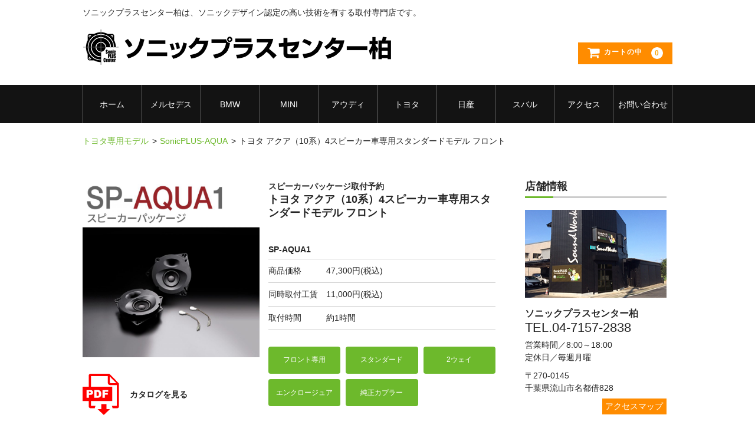

--- FILE ---
content_type: text/html; charset=UTF-8
request_url: https://kashiwa.sonicpluscenter.com/item/toyota/sonicplus-aqua/sp-aqua1
body_size: 34619
content:
<!DOCTYPE html>
<html lang="ja">

<head>
	<meta charset="UTF-8" />
	<meta name="viewport" content="width=device-width, user-scalable=no">
	<meta name="format-detection" content="telephone=no"/>
	<title>トヨタ アクア（10系）4スピーカー車専用スタンダードモデル フロント | ソニックプラスセンター柏</title>
<meta name='robots' content='max-image-preview:large' />
<style id='classic-theme-styles-inline-css' type='text/css'>
/*! This file is auto-generated */
.wp-block-button__link{color:#fff;background-color:#32373c;border-radius:9999px;box-shadow:none;text-decoration:none;padding:calc(.667em + 2px) calc(1.333em + 2px);font-size:1.125em}.wp-block-file__button{background:#32373c;color:#fff;text-decoration:none}
</style>
<style id='global-styles-inline-css' type='text/css'>
:root{--wp--preset--aspect-ratio--square: 1;--wp--preset--aspect-ratio--4-3: 4/3;--wp--preset--aspect-ratio--3-4: 3/4;--wp--preset--aspect-ratio--3-2: 3/2;--wp--preset--aspect-ratio--2-3: 2/3;--wp--preset--aspect-ratio--16-9: 16/9;--wp--preset--aspect-ratio--9-16: 9/16;--wp--preset--color--black: #000000;--wp--preset--color--cyan-bluish-gray: #abb8c3;--wp--preset--color--white: #ffffff;--wp--preset--color--pale-pink: #f78da7;--wp--preset--color--vivid-red: #cf2e2e;--wp--preset--color--luminous-vivid-orange: #ff6900;--wp--preset--color--luminous-vivid-amber: #fcb900;--wp--preset--color--light-green-cyan: #7bdcb5;--wp--preset--color--vivid-green-cyan: #00d084;--wp--preset--color--pale-cyan-blue: #8ed1fc;--wp--preset--color--vivid-cyan-blue: #0693e3;--wp--preset--color--vivid-purple: #9b51e0;--wp--preset--gradient--vivid-cyan-blue-to-vivid-purple: linear-gradient(135deg,rgba(6,147,227,1) 0%,rgb(155,81,224) 100%);--wp--preset--gradient--light-green-cyan-to-vivid-green-cyan: linear-gradient(135deg,rgb(122,220,180) 0%,rgb(0,208,130) 100%);--wp--preset--gradient--luminous-vivid-amber-to-luminous-vivid-orange: linear-gradient(135deg,rgba(252,185,0,1) 0%,rgba(255,105,0,1) 100%);--wp--preset--gradient--luminous-vivid-orange-to-vivid-red: linear-gradient(135deg,rgba(255,105,0,1) 0%,rgb(207,46,46) 100%);--wp--preset--gradient--very-light-gray-to-cyan-bluish-gray: linear-gradient(135deg,rgb(238,238,238) 0%,rgb(169,184,195) 100%);--wp--preset--gradient--cool-to-warm-spectrum: linear-gradient(135deg,rgb(74,234,220) 0%,rgb(151,120,209) 20%,rgb(207,42,186) 40%,rgb(238,44,130) 60%,rgb(251,105,98) 80%,rgb(254,248,76) 100%);--wp--preset--gradient--blush-light-purple: linear-gradient(135deg,rgb(255,206,236) 0%,rgb(152,150,240) 100%);--wp--preset--gradient--blush-bordeaux: linear-gradient(135deg,rgb(254,205,165) 0%,rgb(254,45,45) 50%,rgb(107,0,62) 100%);--wp--preset--gradient--luminous-dusk: linear-gradient(135deg,rgb(255,203,112) 0%,rgb(199,81,192) 50%,rgb(65,88,208) 100%);--wp--preset--gradient--pale-ocean: linear-gradient(135deg,rgb(255,245,203) 0%,rgb(182,227,212) 50%,rgb(51,167,181) 100%);--wp--preset--gradient--electric-grass: linear-gradient(135deg,rgb(202,248,128) 0%,rgb(113,206,126) 100%);--wp--preset--gradient--midnight: linear-gradient(135deg,rgb(2,3,129) 0%,rgb(40,116,252) 100%);--wp--preset--font-size--small: 13px;--wp--preset--font-size--medium: 20px;--wp--preset--font-size--large: 36px;--wp--preset--font-size--x-large: 42px;--wp--preset--spacing--20: 0.44rem;--wp--preset--spacing--30: 0.67rem;--wp--preset--spacing--40: 1rem;--wp--preset--spacing--50: 1.5rem;--wp--preset--spacing--60: 2.25rem;--wp--preset--spacing--70: 3.38rem;--wp--preset--spacing--80: 5.06rem;--wp--preset--shadow--natural: 6px 6px 9px rgba(0, 0, 0, 0.2);--wp--preset--shadow--deep: 12px 12px 50px rgba(0, 0, 0, 0.4);--wp--preset--shadow--sharp: 6px 6px 0px rgba(0, 0, 0, 0.2);--wp--preset--shadow--outlined: 6px 6px 0px -3px rgba(255, 255, 255, 1), 6px 6px rgba(0, 0, 0, 1);--wp--preset--shadow--crisp: 6px 6px 0px rgba(0, 0, 0, 1);}:where(.is-layout-flex){gap: 0.5em;}:where(.is-layout-grid){gap: 0.5em;}body .is-layout-flex{display: flex;}.is-layout-flex{flex-wrap: wrap;align-items: center;}.is-layout-flex > :is(*, div){margin: 0;}body .is-layout-grid{display: grid;}.is-layout-grid > :is(*, div){margin: 0;}:where(.wp-block-columns.is-layout-flex){gap: 2em;}:where(.wp-block-columns.is-layout-grid){gap: 2em;}:where(.wp-block-post-template.is-layout-flex){gap: 1.25em;}:where(.wp-block-post-template.is-layout-grid){gap: 1.25em;}.has-black-color{color: var(--wp--preset--color--black) !important;}.has-cyan-bluish-gray-color{color: var(--wp--preset--color--cyan-bluish-gray) !important;}.has-white-color{color: var(--wp--preset--color--white) !important;}.has-pale-pink-color{color: var(--wp--preset--color--pale-pink) !important;}.has-vivid-red-color{color: var(--wp--preset--color--vivid-red) !important;}.has-luminous-vivid-orange-color{color: var(--wp--preset--color--luminous-vivid-orange) !important;}.has-luminous-vivid-amber-color{color: var(--wp--preset--color--luminous-vivid-amber) !important;}.has-light-green-cyan-color{color: var(--wp--preset--color--light-green-cyan) !important;}.has-vivid-green-cyan-color{color: var(--wp--preset--color--vivid-green-cyan) !important;}.has-pale-cyan-blue-color{color: var(--wp--preset--color--pale-cyan-blue) !important;}.has-vivid-cyan-blue-color{color: var(--wp--preset--color--vivid-cyan-blue) !important;}.has-vivid-purple-color{color: var(--wp--preset--color--vivid-purple) !important;}.has-black-background-color{background-color: var(--wp--preset--color--black) !important;}.has-cyan-bluish-gray-background-color{background-color: var(--wp--preset--color--cyan-bluish-gray) !important;}.has-white-background-color{background-color: var(--wp--preset--color--white) !important;}.has-pale-pink-background-color{background-color: var(--wp--preset--color--pale-pink) !important;}.has-vivid-red-background-color{background-color: var(--wp--preset--color--vivid-red) !important;}.has-luminous-vivid-orange-background-color{background-color: var(--wp--preset--color--luminous-vivid-orange) !important;}.has-luminous-vivid-amber-background-color{background-color: var(--wp--preset--color--luminous-vivid-amber) !important;}.has-light-green-cyan-background-color{background-color: var(--wp--preset--color--light-green-cyan) !important;}.has-vivid-green-cyan-background-color{background-color: var(--wp--preset--color--vivid-green-cyan) !important;}.has-pale-cyan-blue-background-color{background-color: var(--wp--preset--color--pale-cyan-blue) !important;}.has-vivid-cyan-blue-background-color{background-color: var(--wp--preset--color--vivid-cyan-blue) !important;}.has-vivid-purple-background-color{background-color: var(--wp--preset--color--vivid-purple) !important;}.has-black-border-color{border-color: var(--wp--preset--color--black) !important;}.has-cyan-bluish-gray-border-color{border-color: var(--wp--preset--color--cyan-bluish-gray) !important;}.has-white-border-color{border-color: var(--wp--preset--color--white) !important;}.has-pale-pink-border-color{border-color: var(--wp--preset--color--pale-pink) !important;}.has-vivid-red-border-color{border-color: var(--wp--preset--color--vivid-red) !important;}.has-luminous-vivid-orange-border-color{border-color: var(--wp--preset--color--luminous-vivid-orange) !important;}.has-luminous-vivid-amber-border-color{border-color: var(--wp--preset--color--luminous-vivid-amber) !important;}.has-light-green-cyan-border-color{border-color: var(--wp--preset--color--light-green-cyan) !important;}.has-vivid-green-cyan-border-color{border-color: var(--wp--preset--color--vivid-green-cyan) !important;}.has-pale-cyan-blue-border-color{border-color: var(--wp--preset--color--pale-cyan-blue) !important;}.has-vivid-cyan-blue-border-color{border-color: var(--wp--preset--color--vivid-cyan-blue) !important;}.has-vivid-purple-border-color{border-color: var(--wp--preset--color--vivid-purple) !important;}.has-vivid-cyan-blue-to-vivid-purple-gradient-background{background: var(--wp--preset--gradient--vivid-cyan-blue-to-vivid-purple) !important;}.has-light-green-cyan-to-vivid-green-cyan-gradient-background{background: var(--wp--preset--gradient--light-green-cyan-to-vivid-green-cyan) !important;}.has-luminous-vivid-amber-to-luminous-vivid-orange-gradient-background{background: var(--wp--preset--gradient--luminous-vivid-amber-to-luminous-vivid-orange) !important;}.has-luminous-vivid-orange-to-vivid-red-gradient-background{background: var(--wp--preset--gradient--luminous-vivid-orange-to-vivid-red) !important;}.has-very-light-gray-to-cyan-bluish-gray-gradient-background{background: var(--wp--preset--gradient--very-light-gray-to-cyan-bluish-gray) !important;}.has-cool-to-warm-spectrum-gradient-background{background: var(--wp--preset--gradient--cool-to-warm-spectrum) !important;}.has-blush-light-purple-gradient-background{background: var(--wp--preset--gradient--blush-light-purple) !important;}.has-blush-bordeaux-gradient-background{background: var(--wp--preset--gradient--blush-bordeaux) !important;}.has-luminous-dusk-gradient-background{background: var(--wp--preset--gradient--luminous-dusk) !important;}.has-pale-ocean-gradient-background{background: var(--wp--preset--gradient--pale-ocean) !important;}.has-electric-grass-gradient-background{background: var(--wp--preset--gradient--electric-grass) !important;}.has-midnight-gradient-background{background: var(--wp--preset--gradient--midnight) !important;}.has-small-font-size{font-size: var(--wp--preset--font-size--small) !important;}.has-medium-font-size{font-size: var(--wp--preset--font-size--medium) !important;}.has-large-font-size{font-size: var(--wp--preset--font-size--large) !important;}.has-x-large-font-size{font-size: var(--wp--preset--font-size--x-large) !important;}
:where(.wp-block-post-template.is-layout-flex){gap: 1.25em;}:where(.wp-block-post-template.is-layout-grid){gap: 1.25em;}
:where(.wp-block-columns.is-layout-flex){gap: 2em;}:where(.wp-block-columns.is-layout-grid){gap: 2em;}
:root :where(.wp-block-pullquote){font-size: 1.5em;line-height: 1.6;}
</style>
<link rel='stylesheet' id='parent-style-css' href='https://kashiwa.sonicpluscenter.com/cms-01/wp-content/themes/welcart_basic/style.css' type='text/css' media='all' />
<link rel='stylesheet' id='usces_default_css-css' href='https://kashiwa.sonicpluscenter.com/cms-01/wp-content/plugins/usc-e-shop/css/usces_default.css' type='text/css' media='all' />
<link rel='stylesheet' id='parent-cart-css' href='https://kashiwa.sonicpluscenter.com/cms-01/wp-content/themes/welcart_basic/usces_cart.css' type='text/css' media='all' />
<link rel='stylesheet' id='wc-basic-style-css' href='https://kashiwa.sonicpluscenter.com/cms-01/wp-content/themes/sonicpluscenter2021/style.css' type='text/css' media='all' />
<link rel='stylesheet' id='font-awesome-css' href='https://kashiwa.sonicpluscenter.com/cms-01/wp-content/themes/welcart_basic/font-awesome/font-awesome.min.css' type='text/css' media='all' />
<link rel='stylesheet' id='luminous-basic-css-css' href='https://kashiwa.sonicpluscenter.com/cms-01/wp-content/themes/welcart_basic/css/luminous-basic.css' type='text/css' media='all' />
<link rel='stylesheet' id='dashicons-css' href='https://kashiwa.sonicpluscenter.com/cms-01/wp-includes/css/dashicons.min.css' type='text/css' media='all' />
<script type="text/javascript" src="https://kashiwa.sonicpluscenter.com/cms-01/wp-includes/js/jquery/jquery.min.js" id="jquery-core-js"></script>
<script type="text/javascript" src="https://kashiwa.sonicpluscenter.com/cms-01/wp-includes/js/jquery/jquery-migrate.min.js" id="jquery-migrate-js"></script>
<script type="text/javascript" src="https://kashiwa.sonicpluscenter.com/cms-01/wp-content/themes/welcart_basic/js/front-customized.js" id="wc-basic-js-js"></script>
<link rel="shortcut icon" href="https://common.sonicpluscenter.com/v2104/imgs/favicon.svg" type="image/svg+xml" />

<meta property="og:title" content="スピーカーパッケージ取付予約">
<meta property="og:type" content="product">
<meta property="og:description" content="トヨタ アクア（10系）4スピーカー車専用スタンダードモデル フロント">
<meta property="og:url" content="https://kashiwa.sonicpluscenter.com/item/toyota/sonicplus-aqua/sp-aqua1">
<meta property="og:image" content="https://kashiwa.sonicpluscenter.com/cms-01/wp-content/uploads/2018/07/sp-aqua1-150x150.jpg">
<meta property="og:site_name" content="ソニックプラスセンター柏"><style type="text/css"></style>
<!-- Google Tag Manager -->
<script>(function(w,d,s,l,i){w[l]=w[l]||[];w[l].push({'gtm.start':
new Date().getTime(),event:'gtm.js'});var f=d.getElementsByTagName(s)[0],
j=d.createElement(s),dl=l!='dataLayer'?'&l='+l:'';j.async=true;j.src=
'https://www.googletagmanager.com/gtm.js?id='+i+dl;f.parentNode.insertBefore(j,f);
})(window,document,'script','dataLayer','GTM-PG48JHH');</script>
<!-- End Google Tag Manager -->


<link rel="stylesheet" id="spc2021_style-css" href="https://common.sonicpluscenter.com/v2104/css/spc2021-style.css?ver=23.10.16">
	<script id="calendar-js" src="https://common.sonicpluscenter.com/v2104/js/calendar.js" type="text/javascript"></script>
<link rel="icon" href="https://kashiwa.sonicpluscenter.com/cms-01/wp-content/uploads/2020/06/cropped-symbol_sonicpluscenter-32x32.png" sizes="32x32" />
<link rel="icon" href="https://kashiwa.sonicpluscenter.com/cms-01/wp-content/uploads/2020/06/cropped-symbol_sonicpluscenter-192x192.png" sizes="192x192" />
<link rel="apple-touch-icon" href="https://kashiwa.sonicpluscenter.com/cms-01/wp-content/uploads/2020/06/cropped-symbol_sonicpluscenter-180x180.png" />
<meta name="msapplication-TileImage" content="https://kashiwa.sonicpluscenter.com/cms-01/wp-content/uploads/2020/06/cropped-symbol_sonicpluscenter-270x270.png" />
		<style type="text/css" id="wp-custom-css">
			.usces_calendar .businesstoday{background: #6db92c;}
.usces_calendar tr td:nth-child(2){background: #ed8a9a;}
.category .shortparts .itemprice {display: none;}		</style>
		</head>

<body class="post-template-default single single-post postid-207 single-format-standard">

       
    	
	 
<!-- Google Tag Manager (noscript) -->
<noscript><iframe src="https://www.googletagmanager.com/ns.html?id=GTM-PG48JHH" height="0" width="0" style="display:none;visibility:hidden"></iframe></noscript>
<!-- End Google Tag Manager (noscript) -->   
    
	<header id="masthead" class="site-header" role="banner">
		
		<div class="inner cf">

			<p class="site-description">
			            	ソニックプラスセンター柏は、ソニックデザイン認定の高い技術を有する取付専門店です。                        </p>
						<div class="site-title">
            <a href="https://kashiwa.sonicpluscenter.com/" title="ソニックプラスセンター柏" rel="home"><img src="https://kashiwa.sonicpluscenter.com/cms-01/wp-content/uploads/2018/07/sonicpluscenter_kashiwa.png"　alt="ソニックプラスセンター柏"></a>
            </div>

						
			<div class="snav cf">

				<div class="search-box">
					<!-- <i class="fa fa-search"></i>
					<form role="search" method="get" action="https://kashiwa.sonicpluscenter.com/" >
		<div class="s-box">
			<input type="text" value="" name="s" id="head-s-text" class="search-text" />
			<input type="submit" id="head-s-submit" class="searchsubmit" value="&#xf002;" />
		</div>
	</form> -->
				
				</div>

				
				<div class="incart-btn">
					<a href="https://kashiwa.sonicpluscenter.com/usces-cart"><i class="fa fa-shopping-cart"><span>カートの中</span></i><span class="total-quant">0</span></a>
				</div>
			</div><!-- .snav -->

						
		</div><!-- .inner -->

				
		<nav id="site-navigation" class="main-navigation" role="navigation">
			<label for="panel"><span></span></label>
			<input type="checkbox" id="panel" class="on-off" />
			<div class="nav-menu-open"><ul id="menu-header_menu" class="header-nav-container cf"><li id="menu-item-15" class="menu-item menu-item-type-custom menu-item-object-custom menu-item-home menu-item-15"><a href="https://kashiwa.sonicpluscenter.com">ホーム</a></li>
<li id="menu-item-45" class="menu-item menu-item-type-post_type menu-item-object-page menu-item-45"><a href="https://kashiwa.sonicpluscenter.com/benz">メルセデス</a></li>
<li id="menu-item-44" class="menu-item menu-item-type-post_type menu-item-object-page menu-item-44"><a href="https://kashiwa.sonicpluscenter.com/bmw">BMW</a></li>
<li id="menu-item-43" class="menu-item menu-item-type-post_type menu-item-object-page menu-item-43"><a href="https://kashiwa.sonicpluscenter.com/mini">MINI</a></li>
<li id="menu-item-42" class="menu-item menu-item-type-post_type menu-item-object-page menu-item-42"><a href="https://kashiwa.sonicpluscenter.com/audi">アウディ</a></li>
<li id="menu-item-40" class="menu-item menu-item-type-post_type menu-item-object-page menu-item-40"><a href="https://kashiwa.sonicpluscenter.com/toyota">トヨタ</a></li>
<li id="menu-item-1652" class="menu-item menu-item-type-post_type menu-item-object-page menu-item-1652"><a href="https://kashiwa.sonicpluscenter.com/nissan">日産</a></li>
<li id="menu-item-41" class="menu-item menu-item-type-post_type menu-item-object-page menu-item-41"><a href="https://kashiwa.sonicpluscenter.com/subaru">スバル</a></li>
<li id="menu-item-1277" class="menu-item menu-item-type-post_type menu-item-object-page menu-item-1277"><a href="https://kashiwa.sonicpluscenter.com/map">アクセス</a></li>
<li id="menu-item-1278" class="menu-item menu-item-type-post_type menu-item-object-page menu-item-1278"><a href="https://kashiwa.sonicpluscenter.com/inquiry">お問い合わせ</a></li>
</ul></div>		</nav><!-- #site-navigation -->
		
		
	</header><!-- #masthead -->    

		
		
	<div id="main" class="wrapper two-column right-set">
      	  <div class="breadcrumb"><ul><li><a href="https://kashiwa.sonicpluscenter.com/category/item">取り付け予約</a></li><li><a href="https://kashiwa.sonicpluscenter.com/category/item/toyota">トヨタ専用モデル</a></li><li><a href="https://kashiwa.sonicpluscenter.com/category/item/toyota/sonicplus-aqua">SonicPLUS-AQUA</a></li><li>トヨタ アクア（10系）4スピーカー車専用スタンダードモデル フロント</li></ul></div>
	    
        	
<div id="primary" class="site-content">
	<div id="content" role="main">

	
		<article class="post-207 post type-post status-publish format-standard category-sonicplus-aqua" id="post-207">

			<!-- <header class="item-header">
				<h1 class="item_page_title">トヨタ アクア（10系）4スピーカー車専用スタンダードモデル フロント</h1>
			</header><!-- .item-header -->

			<div class="storycontent">

									
				<div id="itempage">

					<div id="img-box">

						<div class="itemimg">
							<a href="https://kashiwa.sonicpluscenter.com/cms-01/wp-content/uploads/2018/07/sp-aqua1.jpg" ><img width="335" height="335" src="https://kashiwa.sonicpluscenter.com/cms-01/wp-content/uploads/2018/07/sp-aqua1-768x768.jpg" class="attachment-335x335 size-335x335" alt="SP-AQUA1" decoding="async" fetchpriority="high" srcset="https://kashiwa.sonicpluscenter.com/cms-01/wp-content/uploads/2018/07/sp-aqua1-768x768.jpg 768w, https://kashiwa.sonicpluscenter.com/cms-01/wp-content/uploads/2018/07/sp-aqua1-150x150.jpg 150w, https://kashiwa.sonicpluscenter.com/cms-01/wp-content/uploads/2018/07/sp-aqua1-300x300.jpg 300w, https://kashiwa.sonicpluscenter.com/cms-01/wp-content/uploads/2018/07/sp-aqua1-200x200.jpg 200w, https://kashiwa.sonicpluscenter.com/cms-01/wp-content/uploads/2018/07/sp-aqua1.jpg 800w" sizes="(max-width: 335px) 100vw, 335px" /></a>
						</div>

						    <div class="itempdf SP-AQUA1">
					<a href="https://www.sonic-design.co.jp/products/sonicplus/pdf/toyota/sonicplusaqua.pdf" target=”_blank”>
            	<img src="https://common.sonicpluscenter.com/v2104/imgs/download-pdf.svg" alt="pdf">
				<strong>カタログを見る</strong>
            </a>
			</div>
					</div><!-- #img-box -->

					<div class="detail-box">
						<h3 class="item-name">スピーカーパッケージ取付予約</h3>
                        <h1 class="item_page_title">トヨタ アクア（10系）4スピーカー車専用スタンダードモデル フロント</h1>
						<div class="itemcode">SP-AQUA1</div>
												<div class="item-description">
							<ul class="sub-price"><li><span>商品価格</span><br/>47,300円(税込)</li><li><span>同時取付工賃</span><br/>11,000円(税込)</li><li><span>取付時間</span><br/>約1時間</li></ul>
<ul class="base-spec-icon">
<li>フロント専用</li>
<li>スタンダード</li>
<li>2ウェイ</li>
<li>エンクロージュア</li>
<li>純正カプラー</li>
</ul>
<h4 class="caution_ttl">ご注意</h4>
<ul class="caution">
<li>純正4スピーカー車専用。6スピーカー車には取り付けできません。</li>
<li>リアスピーカーにはSP-P30REが適合します。</li>
<li>ご注文後、お電話またはメールにてオーダーの最終確認と日程等の詳細を打ち合わせさせていただきます。</li>
<li>取付工賃は当店で新品スピーカーパッケージをご購入いただいた場合の特別価格です。純正システムであることが前提となります。</li>
<li>他社製品が装着されている場合や当店以外で購入された製品は別途お見積もりやお断りさせていただく場合がございます。</li>
<li>車両売却の際の取り外し工賃等は店頭までご相談ください。</li>
</ul>
						</div>

											</div><!-- .detail-box -->

					<div class="item-info">

						
						<form action="https://kashiwa.sonicpluscenter.com/usces-cart" method="post">

													<div class="skuform">
																<div class="skuname">SP-AQUA1 フロント</div>
								
								
								
								<div class="field">
									<div class="zaikostatus">在庫状態 : お問い合わせください</div>

									
									<div class="field_price">
																			¥58,300									</div>
																	</div>

																<div class="c-box">
									<span class="quantity">数量<input name="quant[207][SP-AQUA1]" type="text" id="quant[207][SP-AQUA1]" class="skuquantity" value="1" onKeyDown="if (event.keyCode == 13) {return false;}" /></span>
									<span class="cart-button"><input name="zaikonum[207][SP-AQUA1]" type="hidden" id="zaikonum[207][SP-AQUA1]" value="" />
<input name="zaiko[207][SP-AQUA1]" type="hidden" id="zaiko[207][SP-AQUA1]" value="0" />
<input name="gptekiyo[207][SP-AQUA1]" type="hidden" id="gptekiyo[207][SP-AQUA1]" value="0" />
<input name="skuPrice[207][SP-AQUA1]" type="hidden" id="skuPrice[207][SP-AQUA1]" value="58300" />
<input name="inCart[207][SP-AQUA1]" type="submit" id="inCart[207][SP-AQUA1]" class="skubutton" value="&#xf07a;&nbsp;&nbsp;カートへ入れる" onclick="return uscesCart.intoCart( '207','SP-AQUA1' )" /><input name="usces_referer" type="hidden" value="/item/toyota/sonicplus-aqua/sp-aqua1" />
</span>
								</div>
																<div class="error_message"></div>
							</div><!-- .skuform -->
						
													</form>
						
					</div><!-- .item-info -->

					
				</div><!-- #itemspage -->
			</div><!-- .storycontent -->

		</article>

	
	</div><!-- #content -->
</div><!-- #primary -->


<aside id="secondary" class="widget-area" role="complementary">

	<section id="custom_html-13" class="widget_text widget widget_custom_html"><h3 class="widget_title">店舗情報</h3><div class="textwidget custom-html-widget"><address><ul><li class="image"><img src="https://www.sonic-design.co.jp/sonicplus-center/kashiwa/img/fig_01.jpg" alt="ソニックプラスセンター柏" width="100%"></li><li class="company_name"><strong>ソニックプラスセンター柏</strong></li><li class="tel_number"><a href="tel:04-7157-2838">TEL.04-7157-2838</a></li><li class="opn">営業時間／8:00～18:00</li><li class="cls">定休日／毎週月曜</li><li class="zip">〒270-0145</li><li class="add">千葉県流山市名都借828</li><li class="map"><a href="https://kashiwa.sonicpluscenter.com/map" class="btn btn--green">アクセスマップ</a></li></ul></address><div  class="pay"><h4>お支払方法</h4>ソニックプラスセンター柏では、便利なお支払い方法を各種ご用意しております。ぜひご利用ください。<ul><li><p>クレジットカード</p><ul class="credit"><li><img src="https://common.sonicpluscenter.com/v2104/imgs/payment_jcb.svg" alt="JCB" /></li><li><img src="https://common.sonicpluscenter.com/v2104/imgs/payment_visa.svg" alt="VISA" /></li><li><img src="https://common.sonicpluscenter.com/v2104/imgs/payment_mastercard.svg" alt="MASTER" /></li><li><img src="https://common.sonicpluscenter.com/v2104/imgs/payment_diners.svg" alt="Diners" /></li><li><img src="https://common.sonicpluscenter.com/v2104/imgs/payment_amex.svg" alt="AMEX" /></li></ul></li><li><p>銀行振込</p></li></ul></div></div></section><section id="welcart_calendar-4" class="widget widget_welcart_calendar"><h3 class="widget_title">営業日カレンダー</h3>
		<ul class="ucart_calendar_body ucart_widget_body"><li>
		<div class="this-month">
<table cellspacing="0" class="usces_calendar">
<caption>今月(2026年1月)</caption>
<thead>
	<tr>
		<th>日</th>
		<th>月</th>
		<th>火</th>
		<th>水</th>
		<th>木</th>
		<th>金</th>
		<th>土</th>
	</tr>
</thead>
<tbody>
	<tr>
			<td>&nbsp;</td>
					<td>&nbsp;</td>
					<td>&nbsp;</td>
					<td>&nbsp;</td>
					<td >1</td>
					<td >2</td>
					<td >3</td>
				</tr>
	<tr>
			<td >4</td>
					<td >5</td>
					<td >6</td>
					<td >7</td>
					<td >8</td>
					<td >9</td>
					<td >10</td>
				</tr>
	<tr>
			<td >11</td>
					<td >12</td>
					<td >13</td>
					<td >14</td>
					<td >15</td>
					<td >16</td>
					<td >17</td>
				</tr>
	<tr>
			<td  class="businesstoday">18</td>
					<td >19</td>
					<td >20</td>
					<td >21</td>
					<td >22</td>
					<td >23</td>
					<td >24</td>
				</tr>
	<tr>
			<td >25</td>
					<td >26</td>
					<td >27</td>
					<td >28</td>
					<td >29</td>
					<td >30</td>
					<td >31</td>
				</tr>
</tbody>
</table>
</div>
<div class="next-month">
<table cellspacing="0" class="usces_calendar">
<caption>翌月(2026年2月)</caption>
<thead>
	<tr>
		<th>日</th>
		<th>月</th>
		<th>火</th>
		<th>水</th>
		<th>木</th>
		<th>金</th>
		<th>土</th>
	</tr>
</thead>
<tbody>
	<tr>
			<td >1</td>
					<td >2</td>
					<td >3</td>
					<td >4</td>
					<td >5</td>
					<td >6</td>
					<td >7</td>
				</tr>
	<tr>
			<td >8</td>
					<td >9</td>
					<td >10</td>
					<td >11</td>
					<td >12</td>
					<td >13</td>
					<td >14</td>
				</tr>
	<tr>
			<td >15</td>
					<td >16</td>
					<td >17</td>
					<td >18</td>
					<td >19</td>
					<td >20</td>
					<td >21</td>
				</tr>
	<tr>
			<td >22</td>
					<td >23</td>
					<td >24</td>
					<td >25</td>
					<td >26</td>
					<td >27</td>
					<td >28</td>
				</tr>
</tbody>
</table>
</div>
(<span class="business_days_exp_box businessday">&nbsp;&nbsp;&nbsp;&nbsp;</span>&nbsp;&nbsp;休業日)
		</li></ul>

		</section><section id="custom_html-11" class="widget_text widget widget_custom_html"><div class="textwidget custom-html-widget"><iframe src="https://www.facebook.com/plugins/page.php?href=https%3A%2F%2Fwww.facebook.com%2Fsonicpluscenterkashiwa&tabs=timeline&width=240&height=500&small_header=false&adapt_container_width=true&hide_cover=false&show_facepile=true&appId=274808127025018" width="240" height="500" style="border:none;overflow:hidden" scrolling="no" frameborder="0" allowfullscreen="true" allow="autoplay; clipboard-write; encrypted-media; picture-in-picture; web-share"></iframe></div></section><section id="custom_html-9" class="widget_text widget widget_custom_html"><div class="textwidget custom-html-widget"><div class="soundworks" style="text-align: center; background: #000;"><a href="http://www.soundworks.co.jp/" target="_blank"><img src="https://kashiwa.sonicpluscenter.com/cms-01/wp-content/uploads/2022/05/soundworks.gif" alt="SoundWorks" /></a></div>
<p style="margin-bottom:2em;">SoundWorksのページへ</p>

<div class="sonicdesign"><a href="https://www.sonic-design.co.jp/" target="_blank"><img src="https://common.sonicpluscenter.com/v2104/imgs/sonic-design.gif" alt="SonicDesign" /></a></div>
<p>ソニックデザインのページへ</p>
</div></section>
</aside><!-- #secondary -->

	</div><!-- #main -->
	
	
		
		<div id="toTop" class="wrap fixed"><a href="#masthead"><i class="fa fa-chevron-circle-up"></i></a></div>
	
		
	<footer id="colophon" role="contentinfo">
	
		<nav id="site-info" class="footer-navigation">
			<div class="menu-footer_menu-container"><ul id="menu-footer_menu" class="footer-menu cf"><li id="menu-item-16" class="menu-item menu-item-type-post_type menu-item-object-page menu-item-16"><a href="https://kashiwa.sonicpluscenter.com/agreement">ご利用規約</a></li>
<li id="menu-item-17" class="menu-item menu-item-type-post_type menu-item-object-page menu-item-privacy-policy menu-item-17"><a rel="privacy-policy" href="https://kashiwa.sonicpluscenter.com/privacy">個人情報保護方針</a></li>
<li id="menu-item-18" class="menu-item menu-item-type-post_type menu-item-object-page menu-item-18"><a href="https://kashiwa.sonicpluscenter.com/law">特定商取引法に基づく表記</a></li>
</ul></div>		</nav>	
		
		<p class="copyright">Copyright &copy; 2026 .<br> All Rights Reserved.</p>

	</footer><!-- #colophon -->
	
		<script type='text/javascript'>
		uscesL10n = {
			
			'ajaxurl': "https://kashiwa.sonicpluscenter.com/cms-01/wp-admin/admin-ajax.php",
			'loaderurl': "https://kashiwa.sonicpluscenter.com/cms-01/wp-content/plugins/usc-e-shop/images/loading.gif",
			'post_id': "207",
			'cart_number': "13",
			'is_cart_row': false,
			'opt_esse': new Array(  ),
			'opt_means': new Array(  ),
			'mes_opts': new Array(  ),
			'key_opts': new Array(  ),
			'previous_url': "https://kashiwa.sonicpluscenter.com",
			'itemRestriction': "",
			'itemOrderAcceptable': "0",
			'uscespage': "",
			'uscesid': "MDBqMzBuNmhkOTc5MmNvNTY1OGZsMXU3NGtwNzBxMDkyM2lrNmpmX2FjdGluZ18wX0E%3D",
			'wc_nonce': "aaaccc7789"
		}
	</script>
	<script type='text/javascript' src='https://kashiwa.sonicpluscenter.com/cms-01/wp-content/plugins/usc-e-shop/js/usces_cart.js'></script>
				<script type='text/javascript'>
	(function($) {
	uscesCart = {
		intoCart : function (post_id, sku) {
			var zaikonum = $("[id='zaikonum["+post_id+"]["+sku+"]']").val();
			var zaiko = $("[id='zaiko["+post_id+"]["+sku+"]']").val();
			if( ( uscesL10n.itemOrderAcceptable != '1' && zaiko != '0' && zaiko != '1' ) || ( uscesL10n.itemOrderAcceptable != '1' && parseInt(zaikonum) == 0 ) ){
				alert('只今在庫切れです。');
				return false;
			}

			var mes = '';
			if( $("[id='quant["+post_id+"]["+sku+"]']").length ){
				var quant = $("[id='quant["+post_id+"]["+sku+"]']").val();
				if( quant == '0' || quant == '' || !(uscesCart.isNum(quant))){
					mes += "数量を正しく入力してください。\n";
				}
				var checknum = '';
				var checkmode = '';
				if( parseInt(uscesL10n.itemRestriction) <= parseInt(zaikonum) && uscesL10n.itemRestriction != '' && uscesL10n.itemRestriction != '0' && zaikonum != '' ) {
					checknum = uscesL10n.itemRestriction;
					checkmode ='rest';
				} else if( uscesL10n.itemOrderAcceptable != '1' && parseInt(uscesL10n.itemRestriction) > parseInt(zaikonum) && uscesL10n.itemRestriction != '' && uscesL10n.itemRestriction != '0' && zaikonum != '' ) {
					checknum = zaikonum;
					checkmode ='zaiko';
				} else if( uscesL10n.itemOrderAcceptable != '1' && (uscesL10n.itemRestriction == '' || uscesL10n.itemRestriction == '0') && zaikonum != '' ) {
					checknum = zaikonum;
					checkmode ='zaiko';
				} else if( uscesL10n.itemRestriction != '' && uscesL10n.itemRestriction != '0' && ( zaikonum == '' || zaikonum == '0' || parseInt(uscesL10n.itemRestriction) > parseInt(zaikonum) ) ) {
					checknum = uscesL10n.itemRestriction;
					checkmode ='rest';
				}

				if( parseInt(quant) > parseInt(checknum) && checknum != '' ){
					if(checkmode == 'rest'){
						mes += 'この商品は一度に'+checknum+'までの数量制限があります。'+"\n";
					}else{
						mes += 'この商品の在庫は残り'+checknum+'です。'+"\n";
					}
				}
			}
			for(i=0; i<uscesL10n.key_opts.length; i++){
				if( uscesL10n.opt_esse[i] == '1' ){
					var skuob = $("[id='itemOption["+post_id+"]["+sku+"]["+uscesL10n.key_opts[i]+"]']");
					var itemOption = "itemOption["+post_id+"]["+sku+"]["+uscesL10n.key_opts[i]+"]";
					var opt_obj_radio = $(":radio[name*='"+itemOption+"']");
					var opt_obj_checkbox = $(":checkbox[name*='"+itemOption+"']:checked");

					if( uscesL10n.opt_means[i] == '3' ){

						if( !opt_obj_radio.is(':checked') ){
							mes += uscesL10n.mes_opts[i]+"\n";
						}

					}else if( uscesL10n.opt_means[i] == '4' ){

						if( !opt_obj_checkbox.length ){
							mes += uscesL10n.mes_opts[i]+"\n";
						}

					}else{

						if( skuob.length ){
							if( uscesL10n.opt_means[i] == 0 && skuob.val() == '#NONE#' ){
								mes += uscesL10n.mes_opts[i]+"\n";
							}else if( uscesL10n.opt_means[i] == 1 && ( skuob.val() == '' || skuob.val() == '#NONE#' ) ){
								mes += uscesL10n.mes_opts[i]+"\n";
							}else if( uscesL10n.opt_means[i] >= 2 && skuob.val() == '' ){
								mes += uscesL10n.mes_opts[i]+"\n";
							}
						}
					}
				}
			}

						
			if( mes != '' ){
				alert( mes );
				return false;
			}else{
				return true;
			}
		},

		isNum : function (num) {
			if (num.match(/[^0-9]/g)) {
				return false;
			}
			return true;
		}
	};
	})(jQuery);
	</script>
			<!-- Welcart version : v2.11.26.2512161 -->

<link rel="stylesheet" id="spc2021_page-css" href="https://common.sonicpluscenter.com/v2104/css/spc2021-page.css?ver=23.10.16">
<link rel="stylesheet" id="spc2021_cart-css" href="https://common.sonicpluscenter.com/v2104/css/spc2021-cart.css?ver=23.10.16">
<script src="https://common.sonicpluscenter.com/v2104/js/category.js" type="text/javascript"></script><!-- Type Basic : v1.8.7 -->
<script type="text/javascript" src="https://kashiwa.sonicpluscenter.com/cms-01/wp-content/themes/welcart_basic/js/luminous.min.js" id="luminous-js"></script>
<script type="text/javascript" src="https://kashiwa.sonicpluscenter.com/cms-01/wp-content/themes/welcart_basic/js/wb-luminous.js" id="wc-basic_luminous-js"></script>
	</body>
</html>
